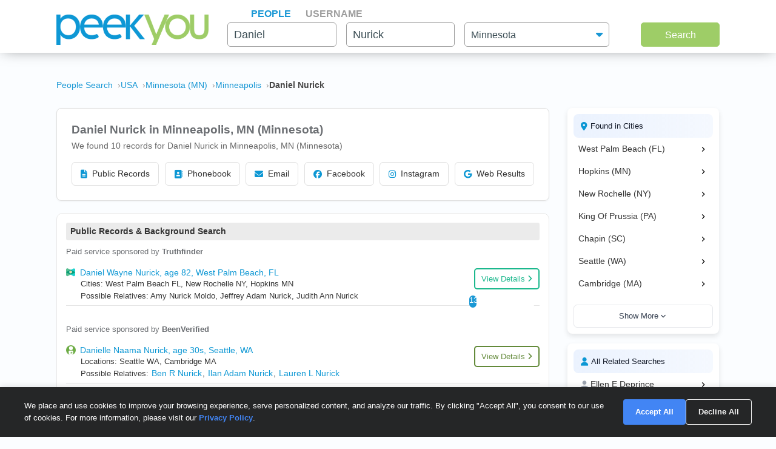

--- FILE ---
content_type: text/html; charset=UTF-8
request_url: https://www.peekyou.com/scripts/refine_location.php
body_size: -61
content:
{"data":[{"city_id":13,"city":"West Palm Beach (FL)","selected":false,"link":"https:\/\/www.peekyou.com\/usa\/florida\/west_palm_beach\/daniel_nurick"},{"city_id":18,"city":"Hopkins (MN)","selected":false,"link":"https:\/\/www.peekyou.com\/usa\/minnesota\/hopkins\/daniel_nurick"},{"city_id":6,"city":"New Rochelle (NY)","selected":false,"link":"https:\/\/www.peekyou.com\/usa\/new_york\/new_rochelle\/daniel_nurick"},{"city_id":9,"city":"King Of Prussia (PA)","selected":false,"link":"https:\/\/www.peekyou.com\/usa\/pennsylvania\/king_of_prussia\/daniel_nurick"},{"city_id":17,"city":"Chapin (SC)","selected":false,"link":"https:\/\/www.peekyou.com\/usa\/south_carolina\/chapin\/daniel_nurick"},{"city_id":12,"city":"Seattle (WA)","selected":false,"link":"https:\/\/www.peekyou.com\/usa\/washington\/seattle\/daniel_nurick"},{"city_id":14,"city":"Cambridge (MA)","selected":false,"link":"https:\/\/www.peekyou.com\/usa\/massachusetts\/cambridge\/daniel_nurick"}],"data_rel":[{"name":"Ellen E Deprince","link":"https:\/\/www.peekyou.com\/ellen_deprince"},{"name":"Jason D Deprince","link":"https:\/\/www.peekyou.com\/jason_deprince"},{"name":"John W Deprince","link":"https:\/\/www.peekyou.com\/john_deprince"},{"name":"Sherry L Mandel","link":"https:\/\/www.peekyou.com\/sherry_mandel"},{"name":"Amy Nurick Moldo","link":"https:\/\/www.peekyou.com\/amy_moldo"},{"name":"Arnold M Nurick","link":"https:\/\/www.peekyou.com\/arnold_nurick"},{"name":"Ben R Nurick","link":"https:\/\/www.peekyou.com\/ben_nurick"},{"name":"Bonnie Rosen Nurick","link":"https:\/\/www.peekyou.com\/bonnie_nurick"},{"name":"Daniel Adam Nurick","link":"https:\/\/www.peekyou.com\/daniel_nurick"},{"name":"Ilan Adam Nurick","link":"https:\/\/www.peekyou.com\/ilan_nurick"},{"name":"Jeffrey A Nurick","link":"https:\/\/www.peekyou.com\/jeffrey_nurick"},{"name":"Judith A Nurick","link":"https:\/\/www.peekyou.com\/judith_nurick"},{"name":"Lauren L Nurick","link":"https:\/\/www.peekyou.com\/lauren_nurick"},{"name":"Sylvia C Nurick","link":"https:\/\/www.peekyou.com\/sylvia_nurick"}],"root":"daniel_nurick"}